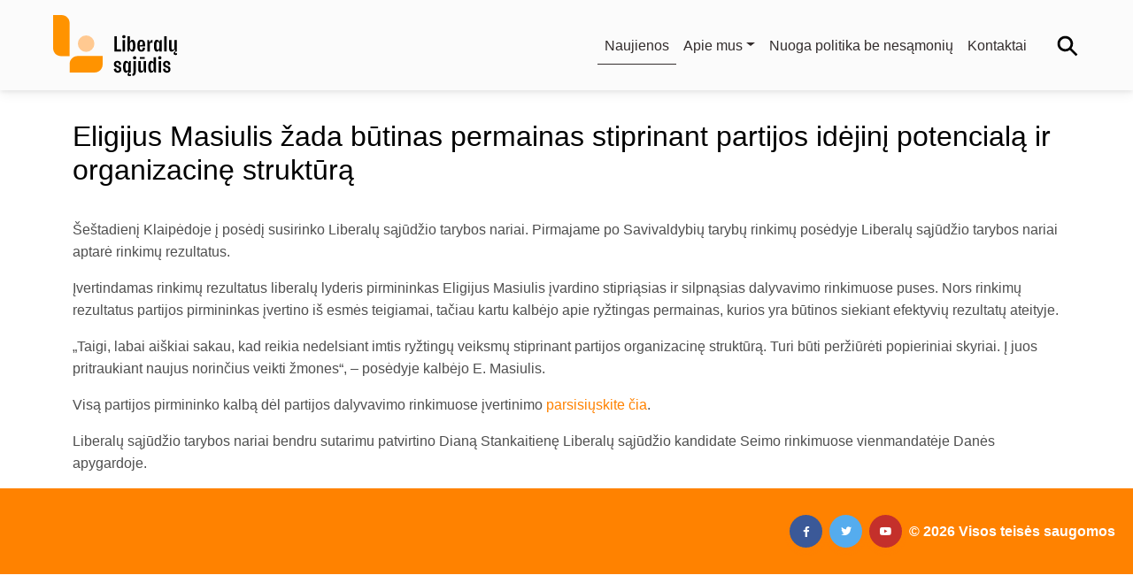

--- FILE ---
content_type: text/html; charset=UTF-8
request_url: https://klaipedosliberalai.lt/eligijus-masiulis-zada-butinas-permainas-stiprinant-partijos-idejini-potenciala-ir-organizacine-struktura-2840/
body_size: 13861
content:
<!doctype html>
<html lang="lt-LT" prefix="og: https://ogp.me/ns#">
<head>
	<meta charset="UTF-8">
	<meta name="viewport" content="width=device-width, initial-scale=1">
	<link rel="profile" href="https://gmpg.org/xfn/11">
	<link rel="icon" href="https://klaipedosliberalai.lt/wp-content/themes/liberals/favicon.ico">
	<meta name="google-site-verification" content="SuHYs8vF3q1iGWMtJyuSnWgyHU-W2JjFr5IWxDo8X74" />
	
<!-- Search Engine Optimization by Rank Math - https://rankmath.com/ -->
<title>Eligijus Masiulis žada būtinas permainas stiprinant partijos idėjinį potencialą ir organizacinę struktūrą - Klaipėdos Liberalai</title>
<meta name="robots" content="follow, index, max-snippet:-1, max-video-preview:-1, max-image-preview:large"/>
<link rel="canonical" href="https://klaipedosliberalai.lt/eligijus-masiulis-zada-butinas-permainas-stiprinant-partijos-idejini-potenciala-ir-organizacine-struktura-2840/" />
<meta property="og:locale" content="lt_LT" />
<meta property="og:type" content="article" />
<meta property="og:title" content="Eligijus Masiulis žada būtinas permainas stiprinant partijos idėjinį potencialą ir organizacinę struktūrą - Klaipėdos Liberalai" />
<meta property="og:description" content="&Scaron;e&scaron;tadienį Klaipėdoje į posėdį susirinko Liberalų sąjūdžio tarybos nariai. Pirmajame po Savivaldybių tarybų rinkimų posėdyje Liberalų sąjūdžio tarybos nariai aptarė rinkimų rezultatus. Įvertindamas rinkimų rezultatus liberalų lyderis pirmininkas Eligijus Masiulis įvardino stipriąsias ir silpnąsias dalyvavimo rinkimuose puses. Nors rinkimų rezultatus partijos pirmininkas įvertino i&scaron; esmės teigiamai, tačiau kartu kalbėjo apie ryžtingas permainas, kurios yra būtinos [&hellip;]" />
<meta property="og:url" content="https://klaipedosliberalai.lt/eligijus-masiulis-zada-butinas-permainas-stiprinant-partijos-idejini-potenciala-ir-organizacine-struktura-2840/" />
<meta property="og:site_name" content="Klaipėdos Liberalai" />
<meta property="article:publisher" content="https://www.facebook.com/KlaipedosLiberalai" />
<meta property="article:section" content="Liberalų ir skyriaus naujienos" />
<meta property="og:image" content="https://i0.wp.com/klaipedosliberalai.lt/wp-content/uploads/2011/04/965Eligijus_Masiulis.jpg" />
<meta property="og:image:secure_url" content="https://i0.wp.com/klaipedosliberalai.lt/wp-content/uploads/2011/04/965Eligijus_Masiulis.jpg" />
<meta property="og:image:width" content="500" />
<meta property="og:image:height" content="332" />
<meta property="og:image:alt" content="Eligijus Masiulis žada būtinas permainas stiprinant partijos idėjinį potencialą ir organizacinę struktūrą" />
<meta property="og:image:type" content="image/jpeg" />
<meta property="article:published_time" content="2011-04-30T00:00:00+00:00" />
<meta name="twitter:card" content="summary_large_image" />
<meta name="twitter:title" content="Eligijus Masiulis žada būtinas permainas stiprinant partijos idėjinį potencialą ir organizacinę struktūrą - Klaipėdos Liberalai" />
<meta name="twitter:description" content="&Scaron;e&scaron;tadienį Klaipėdoje į posėdį susirinko Liberalų sąjūdžio tarybos nariai. Pirmajame po Savivaldybių tarybų rinkimų posėdyje Liberalų sąjūdžio tarybos nariai aptarė rinkimų rezultatus. Įvertindamas rinkimų rezultatus liberalų lyderis pirmininkas Eligijus Masiulis įvardino stipriąsias ir silpnąsias dalyvavimo rinkimuose puses. Nors rinkimų rezultatus partijos pirmininkas įvertino i&scaron; esmės teigiamai, tačiau kartu kalbėjo apie ryžtingas permainas, kurios yra būtinos [&hellip;]" />
<meta name="twitter:site" content="@liberalai" />
<meta name="twitter:creator" content="@liberalai" />
<meta name="twitter:image" content="https://i0.wp.com/klaipedosliberalai.lt/wp-content/uploads/2011/04/965Eligijus_Masiulis.jpg" />
<meta name="twitter:label1" content="Written by" />
<meta name="twitter:data1" content="Klaipėdos Liberalai" />
<meta name="twitter:label2" content="Time to read" />
<meta name="twitter:data2" content="Less than a minute" />
<script type="application/ld+json" class="rank-math-schema">{"@context":"https://schema.org","@graph":[{"@type":"Organization","@id":"https://klaipedosliberalai.lt/#organization","name":"Klaip\u0117dos Liberalai","url":"https://klaipedosliberalai.lt","sameAs":["https://www.facebook.com/KlaipedosLiberalai","https://twitter.com/liberalai","https://www.youtube.com/user/Klaipedosliberalai"],"logo":{"@type":"ImageObject","@id":"https://klaipedosliberalai.lt/#logo","url":"https://klaipedosliberalai.lt/wp-content/uploads/2023/08/Horizontalus_oranzinis_logotipas_su_juodu_prierasu_RGB.png","contentUrl":"https://klaipedosliberalai.lt/wp-content/uploads/2023/08/Horizontalus_oranzinis_logotipas_su_juodu_prierasu_RGB.png","caption":"Klaip\u0117dos Liberalai","inLanguage":"lt-LT","width":"8446","height":"4167"}},{"@type":"WebSite","@id":"https://klaipedosliberalai.lt/#website","url":"https://klaipedosliberalai.lt","name":"Klaip\u0117dos Liberalai","publisher":{"@id":"https://klaipedosliberalai.lt/#organization"},"inLanguage":"lt-LT"},{"@type":"ImageObject","@id":"https://i0.wp.com/klaipedosliberalai.lt/wp-content/uploads/2011/04/965Eligijus_Masiulis.jpg?fit=500%2C332&amp;ssl=1","url":"https://i0.wp.com/klaipedosliberalai.lt/wp-content/uploads/2011/04/965Eligijus_Masiulis.jpg?fit=500%2C332&amp;ssl=1","width":"500","height":"332","inLanguage":"lt-LT"},{"@type":"BreadcrumbList","@id":"https://klaipedosliberalai.lt/eligijus-masiulis-zada-butinas-permainas-stiprinant-partijos-idejini-potenciala-ir-organizacine-struktura-2840/#breadcrumb","itemListElement":[{"@type":"ListItem","position":"1","item":{"@id":"https://klaipedosliberalai.lt","name":"Home"}},{"@type":"ListItem","position":"2","item":{"@id":"https://klaipedosliberalai.lt/eligijus-masiulis-zada-butinas-permainas-stiprinant-partijos-idejini-potenciala-ir-organizacine-struktura-2840/","name":"Eligijus Masiulis \u017eada b\u016btinas permainas stiprinant partijos id\u0117jin\u012f potencial\u0105 ir organizacin\u0119 strukt\u016br\u0105"}}]},{"@type":"WebPage","@id":"https://klaipedosliberalai.lt/eligijus-masiulis-zada-butinas-permainas-stiprinant-partijos-idejini-potenciala-ir-organizacine-struktura-2840/#webpage","url":"https://klaipedosliberalai.lt/eligijus-masiulis-zada-butinas-permainas-stiprinant-partijos-idejini-potenciala-ir-organizacine-struktura-2840/","name":"Eligijus Masiulis \u017eada b\u016btinas permainas stiprinant partijos id\u0117jin\u012f potencial\u0105 ir organizacin\u0119 strukt\u016br\u0105 - Klaip\u0117dos Liberalai","datePublished":"2011-04-30T00:00:00+00:00","dateModified":"2011-04-30T00:00:00+00:00","isPartOf":{"@id":"https://klaipedosliberalai.lt/#website"},"primaryImageOfPage":{"@id":"https://i0.wp.com/klaipedosliberalai.lt/wp-content/uploads/2011/04/965Eligijus_Masiulis.jpg?fit=500%2C332&amp;ssl=1"},"inLanguage":"lt-LT","breadcrumb":{"@id":"https://klaipedosliberalai.lt/eligijus-masiulis-zada-butinas-permainas-stiprinant-partijos-idejini-potenciala-ir-organizacine-struktura-2840/#breadcrumb"}},{"@type":"Person","@id":"https://klaipedosliberalai.lt/author/klaipedos_liberalai/","name":"Klaip\u0117dos Liberalai","url":"https://klaipedosliberalai.lt/author/klaipedos_liberalai/","image":{"@type":"ImageObject","@id":"https://secure.gravatar.com/avatar/de579520a8d0a0c0d5ae7e1690d05f1a2c484ae557f3324d385708083dc8c469?s=96&amp;d=mm&amp;r=g","url":"https://secure.gravatar.com/avatar/de579520a8d0a0c0d5ae7e1690d05f1a2c484ae557f3324d385708083dc8c469?s=96&amp;d=mm&amp;r=g","caption":"Klaip\u0117dos Liberalai","inLanguage":"lt-LT"},"sameAs":["http://klaipedosliberalai.lt"],"worksFor":{"@id":"https://klaipedosliberalai.lt/#organization"}},{"@type":"NewsArticle","headline":"Eligijus Masiulis \u017eada b\u016btinas permainas stiprinant partijos id\u0117jin\u012f potencial\u0105 ir organizacin\u0119 strukt\u016br\u0105 -","datePublished":"2011-04-30T00:00:00+00:00","dateModified":"2011-04-30T00:00:00+00:00","author":{"@id":"https://klaipedosliberalai.lt/author/klaipedos_liberalai/","name":"Klaip\u0117dos Liberalai"},"publisher":{"@id":"https://klaipedosliberalai.lt/#organization"},"description":"&Scaron;e&scaron;tadien\u012f Klaip\u0117doje \u012f pos\u0117d\u012f susirinko Liberal\u0173 s\u0105j\u016bd\u017eio tarybos nariai. Pirmajame po Savivaldybi\u0173 taryb\u0173 rinkim\u0173 pos\u0117dyje Liberal\u0173 s\u0105j\u016bd\u017eio tarybos nariai aptar\u0117 rinkim\u0173 rezultatus.","name":"Eligijus Masiulis \u017eada b\u016btinas permainas stiprinant partijos id\u0117jin\u012f potencial\u0105 ir organizacin\u0119 strukt\u016br\u0105 -","@id":"https://klaipedosliberalai.lt/eligijus-masiulis-zada-butinas-permainas-stiprinant-partijos-idejini-potenciala-ir-organizacine-struktura-2840/#richSnippet","isPartOf":{"@id":"https://klaipedosliberalai.lt/eligijus-masiulis-zada-butinas-permainas-stiprinant-partijos-idejini-potenciala-ir-organizacine-struktura-2840/#webpage"},"image":{"@id":"https://i0.wp.com/klaipedosliberalai.lt/wp-content/uploads/2011/04/965Eligijus_Masiulis.jpg?fit=500%2C332&amp;ssl=1"},"inLanguage":"lt-LT","mainEntityOfPage":{"@id":"https://klaipedosliberalai.lt/eligijus-masiulis-zada-butinas-permainas-stiprinant-partijos-idejini-potenciala-ir-organizacine-struktura-2840/#webpage"}}]}</script>
<!-- /Rank Math WordPress SEO plugin -->

<link rel='dns-prefetch' href='//cdnjs.cloudflare.com' />
<link rel='dns-prefetch' href='//stats.wp.com' />
<link rel='preconnect' href='//i0.wp.com' />
<link rel='preconnect' href='//c0.wp.com' />
<link rel="alternate" type="application/rss+xml" title="Klaipėdos Liberalai &raquo; Įrašų RSS srautas" href="https://klaipedosliberalai.lt/feed/" />
<link rel="alternate" type="application/rss+xml" title="Klaipėdos Liberalai &raquo; Komentarų RSS srautas" href="https://klaipedosliberalai.lt/comments/feed/" />
<link rel="alternate" title="oEmbed (JSON)" type="application/json+oembed" href="https://klaipedosliberalai.lt/wp-json/oembed/1.0/embed?url=https%3A%2F%2Fklaipedosliberalai.lt%2Feligijus-masiulis-zada-butinas-permainas-stiprinant-partijos-idejini-potenciala-ir-organizacine-struktura-2840%2F" />
<link rel="alternate" title="oEmbed (XML)" type="text/xml+oembed" href="https://klaipedosliberalai.lt/wp-json/oembed/1.0/embed?url=https%3A%2F%2Fklaipedosliberalai.lt%2Feligijus-masiulis-zada-butinas-permainas-stiprinant-partijos-idejini-potenciala-ir-organizacine-struktura-2840%2F&#038;format=xml" />
<style id='wp-img-auto-sizes-contain-inline-css'>
img:is([sizes=auto i],[sizes^="auto," i]){contain-intrinsic-size:3000px 1500px}
/*# sourceURL=wp-img-auto-sizes-contain-inline-css */
</style>
<style id='wp-emoji-styles-inline-css'>

	img.wp-smiley, img.emoji {
		display: inline !important;
		border: none !important;
		box-shadow: none !important;
		height: 1em !important;
		width: 1em !important;
		margin: 0 0.07em !important;
		vertical-align: -0.1em !important;
		background: none !important;
		padding: 0 !important;
	}
/*# sourceURL=wp-emoji-styles-inline-css */
</style>
<style id='wp-block-library-inline-css'>
:root{--wp-block-synced-color:#7a00df;--wp-block-synced-color--rgb:122,0,223;--wp-bound-block-color:var(--wp-block-synced-color);--wp-editor-canvas-background:#ddd;--wp-admin-theme-color:#007cba;--wp-admin-theme-color--rgb:0,124,186;--wp-admin-theme-color-darker-10:#006ba1;--wp-admin-theme-color-darker-10--rgb:0,107,160.5;--wp-admin-theme-color-darker-20:#005a87;--wp-admin-theme-color-darker-20--rgb:0,90,135;--wp-admin-border-width-focus:2px}@media (min-resolution:192dpi){:root{--wp-admin-border-width-focus:1.5px}}.wp-element-button{cursor:pointer}:root .has-very-light-gray-background-color{background-color:#eee}:root .has-very-dark-gray-background-color{background-color:#313131}:root .has-very-light-gray-color{color:#eee}:root .has-very-dark-gray-color{color:#313131}:root .has-vivid-green-cyan-to-vivid-cyan-blue-gradient-background{background:linear-gradient(135deg,#00d084,#0693e3)}:root .has-purple-crush-gradient-background{background:linear-gradient(135deg,#34e2e4,#4721fb 50%,#ab1dfe)}:root .has-hazy-dawn-gradient-background{background:linear-gradient(135deg,#faaca8,#dad0ec)}:root .has-subdued-olive-gradient-background{background:linear-gradient(135deg,#fafae1,#67a671)}:root .has-atomic-cream-gradient-background{background:linear-gradient(135deg,#fdd79a,#004a59)}:root .has-nightshade-gradient-background{background:linear-gradient(135deg,#330968,#31cdcf)}:root .has-midnight-gradient-background{background:linear-gradient(135deg,#020381,#2874fc)}:root{--wp--preset--font-size--normal:16px;--wp--preset--font-size--huge:42px}.has-regular-font-size{font-size:1em}.has-larger-font-size{font-size:2.625em}.has-normal-font-size{font-size:var(--wp--preset--font-size--normal)}.has-huge-font-size{font-size:var(--wp--preset--font-size--huge)}.has-text-align-center{text-align:center}.has-text-align-left{text-align:left}.has-text-align-right{text-align:right}.has-fit-text{white-space:nowrap!important}#end-resizable-editor-section{display:none}.aligncenter{clear:both}.items-justified-left{justify-content:flex-start}.items-justified-center{justify-content:center}.items-justified-right{justify-content:flex-end}.items-justified-space-between{justify-content:space-between}.screen-reader-text{border:0;clip-path:inset(50%);height:1px;margin:-1px;overflow:hidden;padding:0;position:absolute;width:1px;word-wrap:normal!important}.screen-reader-text:focus{background-color:#ddd;clip-path:none;color:#444;display:block;font-size:1em;height:auto;left:5px;line-height:normal;padding:15px 23px 14px;text-decoration:none;top:5px;width:auto;z-index:100000}html :where(.has-border-color){border-style:solid}html :where([style*=border-top-color]){border-top-style:solid}html :where([style*=border-right-color]){border-right-style:solid}html :where([style*=border-bottom-color]){border-bottom-style:solid}html :where([style*=border-left-color]){border-left-style:solid}html :where([style*=border-width]){border-style:solid}html :where([style*=border-top-width]){border-top-style:solid}html :where([style*=border-right-width]){border-right-style:solid}html :where([style*=border-bottom-width]){border-bottom-style:solid}html :where([style*=border-left-width]){border-left-style:solid}html :where(img[class*=wp-image-]){height:auto;max-width:100%}:where(figure){margin:0 0 1em}html :where(.is-position-sticky){--wp-admin--admin-bar--position-offset:var(--wp-admin--admin-bar--height,0px)}@media screen and (max-width:600px){html :where(.is-position-sticky){--wp-admin--admin-bar--position-offset:0px}}

/*# sourceURL=wp-block-library-inline-css */
</style><style id='global-styles-inline-css'>
:root{--wp--preset--aspect-ratio--square: 1;--wp--preset--aspect-ratio--4-3: 4/3;--wp--preset--aspect-ratio--3-4: 3/4;--wp--preset--aspect-ratio--3-2: 3/2;--wp--preset--aspect-ratio--2-3: 2/3;--wp--preset--aspect-ratio--16-9: 16/9;--wp--preset--aspect-ratio--9-16: 9/16;--wp--preset--color--black: #000000;--wp--preset--color--cyan-bluish-gray: #abb8c3;--wp--preset--color--white: #ffffff;--wp--preset--color--pale-pink: #f78da7;--wp--preset--color--vivid-red: #cf2e2e;--wp--preset--color--luminous-vivid-orange: #ff6900;--wp--preset--color--luminous-vivid-amber: #fcb900;--wp--preset--color--light-green-cyan: #7bdcb5;--wp--preset--color--vivid-green-cyan: #00d084;--wp--preset--color--pale-cyan-blue: #8ed1fc;--wp--preset--color--vivid-cyan-blue: #0693e3;--wp--preset--color--vivid-purple: #9b51e0;--wp--preset--gradient--vivid-cyan-blue-to-vivid-purple: linear-gradient(135deg,rgb(6,147,227) 0%,rgb(155,81,224) 100%);--wp--preset--gradient--light-green-cyan-to-vivid-green-cyan: linear-gradient(135deg,rgb(122,220,180) 0%,rgb(0,208,130) 100%);--wp--preset--gradient--luminous-vivid-amber-to-luminous-vivid-orange: linear-gradient(135deg,rgb(252,185,0) 0%,rgb(255,105,0) 100%);--wp--preset--gradient--luminous-vivid-orange-to-vivid-red: linear-gradient(135deg,rgb(255,105,0) 0%,rgb(207,46,46) 100%);--wp--preset--gradient--very-light-gray-to-cyan-bluish-gray: linear-gradient(135deg,rgb(238,238,238) 0%,rgb(169,184,195) 100%);--wp--preset--gradient--cool-to-warm-spectrum: linear-gradient(135deg,rgb(74,234,220) 0%,rgb(151,120,209) 20%,rgb(207,42,186) 40%,rgb(238,44,130) 60%,rgb(251,105,98) 80%,rgb(254,248,76) 100%);--wp--preset--gradient--blush-light-purple: linear-gradient(135deg,rgb(255,206,236) 0%,rgb(152,150,240) 100%);--wp--preset--gradient--blush-bordeaux: linear-gradient(135deg,rgb(254,205,165) 0%,rgb(254,45,45) 50%,rgb(107,0,62) 100%);--wp--preset--gradient--luminous-dusk: linear-gradient(135deg,rgb(255,203,112) 0%,rgb(199,81,192) 50%,rgb(65,88,208) 100%);--wp--preset--gradient--pale-ocean: linear-gradient(135deg,rgb(255,245,203) 0%,rgb(182,227,212) 50%,rgb(51,167,181) 100%);--wp--preset--gradient--electric-grass: linear-gradient(135deg,rgb(202,248,128) 0%,rgb(113,206,126) 100%);--wp--preset--gradient--midnight: linear-gradient(135deg,rgb(2,3,129) 0%,rgb(40,116,252) 100%);--wp--preset--font-size--small: 13px;--wp--preset--font-size--medium: 20px;--wp--preset--font-size--large: 36px;--wp--preset--font-size--x-large: 42px;--wp--preset--spacing--20: 0.44rem;--wp--preset--spacing--30: 0.67rem;--wp--preset--spacing--40: 1rem;--wp--preset--spacing--50: 1.5rem;--wp--preset--spacing--60: 2.25rem;--wp--preset--spacing--70: 3.38rem;--wp--preset--spacing--80: 5.06rem;--wp--preset--shadow--natural: 6px 6px 9px rgba(0, 0, 0, 0.2);--wp--preset--shadow--deep: 12px 12px 50px rgba(0, 0, 0, 0.4);--wp--preset--shadow--sharp: 6px 6px 0px rgba(0, 0, 0, 0.2);--wp--preset--shadow--outlined: 6px 6px 0px -3px rgb(255, 255, 255), 6px 6px rgb(0, 0, 0);--wp--preset--shadow--crisp: 6px 6px 0px rgb(0, 0, 0);}:where(.is-layout-flex){gap: 0.5em;}:where(.is-layout-grid){gap: 0.5em;}body .is-layout-flex{display: flex;}.is-layout-flex{flex-wrap: wrap;align-items: center;}.is-layout-flex > :is(*, div){margin: 0;}body .is-layout-grid{display: grid;}.is-layout-grid > :is(*, div){margin: 0;}:where(.wp-block-columns.is-layout-flex){gap: 2em;}:where(.wp-block-columns.is-layout-grid){gap: 2em;}:where(.wp-block-post-template.is-layout-flex){gap: 1.25em;}:where(.wp-block-post-template.is-layout-grid){gap: 1.25em;}.has-black-color{color: var(--wp--preset--color--black) !important;}.has-cyan-bluish-gray-color{color: var(--wp--preset--color--cyan-bluish-gray) !important;}.has-white-color{color: var(--wp--preset--color--white) !important;}.has-pale-pink-color{color: var(--wp--preset--color--pale-pink) !important;}.has-vivid-red-color{color: var(--wp--preset--color--vivid-red) !important;}.has-luminous-vivid-orange-color{color: var(--wp--preset--color--luminous-vivid-orange) !important;}.has-luminous-vivid-amber-color{color: var(--wp--preset--color--luminous-vivid-amber) !important;}.has-light-green-cyan-color{color: var(--wp--preset--color--light-green-cyan) !important;}.has-vivid-green-cyan-color{color: var(--wp--preset--color--vivid-green-cyan) !important;}.has-pale-cyan-blue-color{color: var(--wp--preset--color--pale-cyan-blue) !important;}.has-vivid-cyan-blue-color{color: var(--wp--preset--color--vivid-cyan-blue) !important;}.has-vivid-purple-color{color: var(--wp--preset--color--vivid-purple) !important;}.has-black-background-color{background-color: var(--wp--preset--color--black) !important;}.has-cyan-bluish-gray-background-color{background-color: var(--wp--preset--color--cyan-bluish-gray) !important;}.has-white-background-color{background-color: var(--wp--preset--color--white) !important;}.has-pale-pink-background-color{background-color: var(--wp--preset--color--pale-pink) !important;}.has-vivid-red-background-color{background-color: var(--wp--preset--color--vivid-red) !important;}.has-luminous-vivid-orange-background-color{background-color: var(--wp--preset--color--luminous-vivid-orange) !important;}.has-luminous-vivid-amber-background-color{background-color: var(--wp--preset--color--luminous-vivid-amber) !important;}.has-light-green-cyan-background-color{background-color: var(--wp--preset--color--light-green-cyan) !important;}.has-vivid-green-cyan-background-color{background-color: var(--wp--preset--color--vivid-green-cyan) !important;}.has-pale-cyan-blue-background-color{background-color: var(--wp--preset--color--pale-cyan-blue) !important;}.has-vivid-cyan-blue-background-color{background-color: var(--wp--preset--color--vivid-cyan-blue) !important;}.has-vivid-purple-background-color{background-color: var(--wp--preset--color--vivid-purple) !important;}.has-black-border-color{border-color: var(--wp--preset--color--black) !important;}.has-cyan-bluish-gray-border-color{border-color: var(--wp--preset--color--cyan-bluish-gray) !important;}.has-white-border-color{border-color: var(--wp--preset--color--white) !important;}.has-pale-pink-border-color{border-color: var(--wp--preset--color--pale-pink) !important;}.has-vivid-red-border-color{border-color: var(--wp--preset--color--vivid-red) !important;}.has-luminous-vivid-orange-border-color{border-color: var(--wp--preset--color--luminous-vivid-orange) !important;}.has-luminous-vivid-amber-border-color{border-color: var(--wp--preset--color--luminous-vivid-amber) !important;}.has-light-green-cyan-border-color{border-color: var(--wp--preset--color--light-green-cyan) !important;}.has-vivid-green-cyan-border-color{border-color: var(--wp--preset--color--vivid-green-cyan) !important;}.has-pale-cyan-blue-border-color{border-color: var(--wp--preset--color--pale-cyan-blue) !important;}.has-vivid-cyan-blue-border-color{border-color: var(--wp--preset--color--vivid-cyan-blue) !important;}.has-vivid-purple-border-color{border-color: var(--wp--preset--color--vivid-purple) !important;}.has-vivid-cyan-blue-to-vivid-purple-gradient-background{background: var(--wp--preset--gradient--vivid-cyan-blue-to-vivid-purple) !important;}.has-light-green-cyan-to-vivid-green-cyan-gradient-background{background: var(--wp--preset--gradient--light-green-cyan-to-vivid-green-cyan) !important;}.has-luminous-vivid-amber-to-luminous-vivid-orange-gradient-background{background: var(--wp--preset--gradient--luminous-vivid-amber-to-luminous-vivid-orange) !important;}.has-luminous-vivid-orange-to-vivid-red-gradient-background{background: var(--wp--preset--gradient--luminous-vivid-orange-to-vivid-red) !important;}.has-very-light-gray-to-cyan-bluish-gray-gradient-background{background: var(--wp--preset--gradient--very-light-gray-to-cyan-bluish-gray) !important;}.has-cool-to-warm-spectrum-gradient-background{background: var(--wp--preset--gradient--cool-to-warm-spectrum) !important;}.has-blush-light-purple-gradient-background{background: var(--wp--preset--gradient--blush-light-purple) !important;}.has-blush-bordeaux-gradient-background{background: var(--wp--preset--gradient--blush-bordeaux) !important;}.has-luminous-dusk-gradient-background{background: var(--wp--preset--gradient--luminous-dusk) !important;}.has-pale-ocean-gradient-background{background: var(--wp--preset--gradient--pale-ocean) !important;}.has-electric-grass-gradient-background{background: var(--wp--preset--gradient--electric-grass) !important;}.has-midnight-gradient-background{background: var(--wp--preset--gradient--midnight) !important;}.has-small-font-size{font-size: var(--wp--preset--font-size--small) !important;}.has-medium-font-size{font-size: var(--wp--preset--font-size--medium) !important;}.has-large-font-size{font-size: var(--wp--preset--font-size--large) !important;}.has-x-large-font-size{font-size: var(--wp--preset--font-size--x-large) !important;}
/*# sourceURL=global-styles-inline-css */
</style>

<style id='classic-theme-styles-inline-css'>
/*! This file is auto-generated */
.wp-block-button__link{color:#fff;background-color:#32373c;border-radius:9999px;box-shadow:none;text-decoration:none;padding:calc(.667em + 2px) calc(1.333em + 2px);font-size:1.125em}.wp-block-file__button{background:#32373c;color:#fff;text-decoration:none}
/*# sourceURL=/wp-includes/css/classic-themes.min.css */
</style>
<link rel='stylesheet' id='admin-fa-style-css' href='https://cdnjs.cloudflare.com/ajax/libs/font-awesome/6.0.0/css/all.min.css?ver=1.0.5' media='all' />
<link rel='stylesheet' id='lib-mdb-style-css' href='https://klaipedosliberalai.lt/wp-content/themes/liberals/assets/mdb/css/mdb.css?ver=1.0.5' media='all' />
<link rel='stylesheet' id='lib-style-css' href='https://klaipedosliberalai.lt/wp-content/themes/liberals/style.css?ver=1.0.5' media='all' />
<link rel="https://api.w.org/" href="https://klaipedosliberalai.lt/wp-json/" /><link rel="alternate" title="JSON" type="application/json" href="https://klaipedosliberalai.lt/wp-json/wp/v2/posts/2840" /><link rel="EditURI" type="application/rsd+xml" title="RSD" href="https://klaipedosliberalai.lt/xmlrpc.php?rsd" />
<meta name="generator" content="WordPress 6.9" />
<link rel='shortlink' href='https://klaipedosliberalai.lt/?p=2840' />
	<style>img#wpstats{display:none}</style>
		<script id="google_gtagjs" src="https://www.googletagmanager.com/gtag/js?id=G-9XGVZMDTNN" async></script>
<script id="google_gtagjs-inline">
window.dataLayer = window.dataLayer || [];function gtag(){dataLayer.push(arguments);}gtag('js', new Date());gtag('config', 'G-9XGVZMDTNN', {} );
</script>
</head>

<body class="wp-singular post-template-default single single-post postid-2840 single-format-standard wp-theme-liberals">
<div id="page" class="site">
	<a class="skip-link screen-reader-text" href="#primary">Skip to content</a>

	<header id="masthead" class="site-header">
		<section draggable="false" class="pt-0" data-v-271253ee="">
			<section class="" style="padding-bottom: 1px;">
				<!-- Navbar -->
<nav class="navbar navbar-expand-md navbar-light bg-light">
    <div class="container-fluid  mx-5 my-2">
        <a href="/" class="navbar-brand mt-0 p-0" draggable="false">
			<svg version="1.1" id="Layer_1" xmlns="http://www.w3.org/2000/svg" xmlns:xlink="http://www.w3.org/1999/xlink" width="140px"
				viewBox="0 0 2026.93 1000" style="enable-background:new 0 0 2026.93 1000;" xml:space="preserve">
				<style type="text/css">
					.st0{fill:#FF8200;}
					.st1{fill:#FFC991;}
					.st2{fill:#FF9300;}
				</style>
				<g>
					<path class="st0" d="M183.88,435.51"/>
					<circle class="st1" cx="540.03" cy="468.77" r="135.01"/>
					<path class="st2" d="M270.01,675.03H131.26C58.77,675.03,0,616.27,0,543.77V0h138.76c72.49,0,131.26,58.77,131.26,131.26
						L270.01,675.03L270.01,675.03z"/>
					<path class="st2" d="M810.04,671.28v138.76c0,72.49-58.77,131.26-131.26,131.26H270.01V802.54c0-72.49,58.77-131.26,131.26-131.26
						L810.04,671.28L810.04,671.28z"/>
					<g>
						<path d="M1109.92,562v34.2h-108.66V346.81h41.33V562H1109.92z"/>
						<path d="M1157.3,381.02c-8.32,0-14.85-2.26-19.59-6.77c-4.75-4.51-7.13-10.81-7.13-18.88s2.37-14.37,7.13-18.88
							c4.75-4.51,11.28-6.77,19.59-6.77c8.31,0,14.84,2.26,19.59,6.77c4.75,4.52,7.13,10.81,7.13,18.88c0,8.08-2.38,14.37-7.13,18.88
							S1165.61,381.02,1157.3,381.02z M1136.63,409.16h40.26V596.2h-40.26V409.16z"/>
						<path d="M1299.44,405.6c14.73,0,26.19,8.08,34.38,24.23c8.19,16.15,12.29,40.38,12.29,72.68c0,32.54-4.04,56.89-12.11,73.04
							c-8.08,16.15-19.48,24.23-34.2,24.23c-10.45,0-19.66-3.33-27.61-9.98c-7.96-6.65-14.31-17.81-19.06-33.49l-11.05,39.9h-24.58
							v-249.4h38.48v94.41c4.99-13.06,11.22-22.27,18.7-27.61C1282.17,408.27,1290.42,405.6,1299.44,405.6z M1284.12,568.77
							c7.13,0,12.53-5.16,16.21-15.5c3.68-10.33,5.52-27.25,5.52-50.77c0-23.51-1.84-40.37-5.52-50.59
							c-3.68-10.21-9.08-15.32-16.21-15.32c-6.41,0-11.88,2.85-16.39,8.55c-4.51,5.7-8.43,14.73-11.76,27.08v62.35
							c3.32,11.88,7.24,20.55,11.76,26.01C1272.24,566.04,1277.71,568.77,1284.12,568.77z"/>
						<path d="M1504.65,512.83h-88.35c0.23,12.11,0.94,21.97,2.14,29.57c1.19,7.6,2.85,13.54,4.99,17.81s4.81,7.25,8.02,8.91
							s7.06,2.49,11.58,2.49c6.89,0,12.58-2.91,17.1-8.73c4.51-5.82,6.77-16.08,6.77-30.81l36.7,2.85c0,11.4-1.49,21.2-4.45,29.39
							c-2.97,8.2-7.12,14.91-12.47,20.13c-5.34,5.23-11.76,9.08-19.24,11.58s-15.85,3.74-25.12,3.74c-10.93,0-20.43-1.67-28.5-4.99
							c-8.08-3.33-14.78-8.79-20.13-16.39c-5.34-7.6-9.32-17.58-11.94-29.93c-2.61-12.35-3.92-27.66-3.92-45.96
							c0-17.81,1.25-32.83,3.74-45.07c2.49-12.23,6.35-22.2,11.58-29.92c5.22-7.72,11.81-13.3,19.77-16.74s17.4-5.17,28.32-5.17
							c21.61,0,37.59,6.65,47.92,19.95c10.33,13.31,15.5,33.61,15.5,60.92v26.37H1504.65z M1443.02,433.74c-4.28,0-8.02,0.83-11.22,2.49
							c-3.2,1.67-5.94,4.81-8.19,9.44c-2.26,4.63-3.98,11.05-5.17,19.24c-1.19,8.2-1.9,18.83-2.14,31.89l50.23-9.62v-6.77
							c0-17.58-1.84-29.75-5.52-36.52C1457.32,437.13,1451.33,433.74,1443.02,433.74z"/>
						<path d="M1578.75,456.54c2.61-17.33,8.07-29.98,16.39-37.94c8.31-7.95,18.64-11.94,30.99-11.94v48.81
							c-11.64-3.56-21.14-3.68-28.5-0.36c-7.36,3.33-12.95,9.39-16.75,18.17V596.2h-40.26V409.16H1567L1578.75,456.54z"/>
						<path d="M1776.48,409.16V596.2h-40.26v-25.65c-4.75,10.45-10.63,17.93-17.63,22.44c-7.01,4.51-14.91,6.77-23.69,6.77
							c-14.49,0-25.78-8.07-33.85-24.23c-8.08-16.15-12.11-40.49-12.11-73.04c0-32.3,4.1-56.52,12.29-72.68
							c8.19-16.15,19.53-24.23,34.02-24.23c9.5,0,18.11,2.85,25.83,8.55c7.71,5.7,13.95,15.67,18.7,29.92l10.33-34.91h26.37V409.16z
							M1710.93,568.77c10.92,0,19.36-8.66,25.3-26.01v-79.45c-3.33-9.27-7.07-16.03-11.22-20.31c-4.16-4.28-8.97-6.41-14.43-6.41
							c-6.89,0-12.24,5.11-16.03,15.32c-3.8,10.21-5.7,27.08-5.7,50.59c0,23.52,1.9,40.44,5.7,50.77
							C1698.34,563.6,1703.8,568.77,1710.93,568.77z"/>
						<path d="M1857.35,346.81V596.2h-40.26V346.81H1857.35z"/>
						<path d="M2010.9,627.19c2.37,0,4.98-0.3,7.84-0.89c2.85-0.59,5.58-1.49,8.19-2.67v26.01c-3.33,1.66-7.12,2.97-11.4,3.92
							c-4.27,0.94-9.14,1.42-14.61,1.42c-9.03,0-16.33-2.31-21.91-6.95c-5.58-4.63-8.37-10.99-8.37-19.06c0-5.47,1.9-11.22,5.7-17.28
							c3.8-6.06,10.92-11.7,21.38-16.92l-11.4-38.48c-3.56,14.96-9.56,25.95-17.99,32.95c-8.43,7-18.47,10.51-30.11,10.51
							c-13.3,0-23.51-4.69-30.64-14.07c-7.12-9.38-10.69-24.05-10.69-44V409.16h39.9v131.46c0,9.5,1.84,16.39,5.52,20.67
							c3.68,4.27,8.61,6.41,14.78,6.41c6.41,0,11.87-1.96,16.39-5.88c4.51-3.92,8.07-9.44,10.69-16.56v-136.1h40.26V596.2h-13.18
							c-5.47,3.56-9.32,6.77-11.58,9.62s-3.38,6.29-3.38,10.33C1996.29,623.51,2001.16,627.19,2010.9,627.19z"/>
						<path d="M1057.9,944.78c-9.5,0-18.23-1.42-26.19-4.28c-7.96-2.85-14.78-6.89-20.48-12.11c-5.7-5.22-10.16-11.64-13.36-19.24
							c-3.21-7.6-4.81-16.15-4.81-25.65l38.12-8.91c-0.95,13.54,1.25,23.75,6.59,30.64s12.53,10.33,21.55,10.33
							c6.89,0,12.29-2.01,16.21-6.06c3.92-4.04,5.88-9.5,5.88-16.39c0-7.6-2.14-13.41-6.41-17.46c-4.28-4.04-9.62-7.36-16.03-9.97
							s-13.42-5.04-21.02-7.31c-7.61-2.25-14.61-5.4-21.02-9.44c-6.41-4.04-11.76-9.55-16.03-16.56c-4.27-7-6.41-16.57-6.41-28.68
							c0-9.26,1.48-17.22,4.45-23.87c2.97-6.65,7.06-12.11,12.29-16.39c5.22-4.27,11.28-7.48,18.17-9.62
							c6.89-2.14,14.25-3.21,22.09-3.21c8.31,0,16.15,1.19,23.52,3.56c7.36,2.38,13.83,6,19.41,10.87c5.58,4.87,10.03,11.1,13.36,18.7
							c3.33,7.61,4.99,16.74,4.99,27.43l-37.05,8.91c0.95-14.73-0.89-25.35-5.52-31.89c-4.63-6.53-10.75-9.8-18.34-9.8
							c-6.42,0-11.53,2.02-15.32,6.06c-3.8,4.04-5.7,9.5-5.7,16.39c0,7.84,2.08,13.78,6.23,17.81c4.15,4.04,9.38,7.3,15.68,9.8
							c6.29,2.49,13.12,4.87,20.48,7.12c7.36,2.26,14.19,5.47,20.49,9.62c6.29,4.16,11.52,9.86,15.67,17.1
							c4.15,7.25,6.24,17.17,6.24,29.75c0,7.61-1.42,14.67-4.28,21.2c-2.85,6.53-6.83,12.11-11.94,16.74s-11.22,8.25-18.35,10.87
							C1073.94,943.47,1066.22,944.78,1057.9,944.78z"/>
						<path d="M1257.77,972.21c2.37,0,4.99-0.3,7.84-0.89s5.58-1.49,8.19-2.67v26.01c-3.33,1.66-7.12,2.97-11.4,3.92
							c-4.27,0.94-9.14,1.42-14.61,1.42c-9.03,0-16.33-2.31-21.91-6.95c-5.58-4.63-8.37-10.99-8.37-19.06c0-5.47,1.72-11.05,5.17-16.74
							c3.44-5.7,9.8-11.05,19.06-16.03h-10.33v-25.65c-4.75,10.45-10.63,17.93-17.63,22.44c-7.01,4.51-14.91,6.77-23.69,6.77
							c-14.49,0-25.78-8.07-33.85-24.23c-8.08-16.15-12.11-40.49-12.11-73.04c0-32.3,4.1-56.52,12.29-72.68
							c8.19-16.15,19.53-24.23,34.02-24.23c9.5,0,18.11,2.85,25.83,8.55c7.71,5.7,13.95,15.67,18.7,29.92l10.33-34.91h26.36V941.2
							h-13.54c-5.47,3.56-9.32,6.77-11.58,9.62s-3.38,6.29-3.38,10.33C1243.16,968.53,1248.03,972.21,1257.77,972.21z M1206.11,913.78
							c10.92,0,19.36-8.66,25.3-26.01v-79.45c-3.33-9.27-7.07-16.03-11.22-20.31c-4.16-4.28-8.97-6.41-14.43-6.41
							c-6.89,0-12.24,5.11-16.03,15.32c-3.8,10.21-5.7,27.08-5.7,50.59c0,23.52,1.9,40.44,5.7,50.77
							C1193.52,908.62,1198.98,913.78,1206.11,913.78z"/>
						<path d="M1293.39,966.87c8.78-0.48,14.3-3.92,16.56-10.33c2.26-6.41,3.39-16.51,3.39-30.28V754.18h39.9v170.65
							c0,45.6-17.81,69.95-53.44,73.04L1293.39,966.87z M1333.29,726.03c-8.32,0-14.78-2.26-19.41-6.77s-6.95-10.81-6.95-18.88
							s2.31-14.37,6.95-18.88c4.63-4.51,11.1-6.77,19.41-6.77c8.55,0,15.14,2.26,19.77,6.77c4.63,4.52,6.95,10.81,6.95,18.88
							c0,8.08-2.31,14.37-6.95,18.88C1348.44,723.78,1341.85,726.03,1333.29,726.03z"/>
						<path d="M1520.33,754.18v187.04h-26.36l-11.76-39.9c-3.56,14.96-9.56,25.95-17.99,32.95c-8.43,7-18.47,10.51-30.11,10.51
							c-13.3,0-23.51-4.69-30.64-14.07c-7.12-9.38-10.69-24.05-10.69-44V754.18h39.9v131.46c0,9.5,1.84,16.39,5.52,20.67
							c3.68,4.27,8.61,6.41,14.78,6.41c6.41,0,11.87-1.96,16.39-5.88c4.51-3.92,8.07-9.44,10.69-16.56v-136.1H1520.33z M1497.17,717.13
							h-79.8V687.2h79.8V717.13z"/>
						<path d="M1684.21,691.83v249.39h-26.36l-9.98-35.27c-4.75,14.02-10.99,23.99-18.7,29.93c-7.72,5.93-16.57,8.91-26.54,8.91
							c-14.49,0-25.78-8.07-33.85-24.23c-8.08-16.15-12.11-40.49-12.11-73.04c0-32.3,4.1-56.52,12.29-72.68
							c8.19-16.15,19.53-24.23,34.02-24.23c8.31,0,15.97,2.2,22.98,6.59c7.01,4.4,13,11.94,17.99,22.62v-88L1684.21,691.83
							L1684.21,691.83z M1618.66,913.78c10.92,0,19.36-8.66,25.3-26.01v-79.45c-3.33-9.27-7.07-16.03-11.22-20.31
							c-4.16-4.28-8.97-6.41-14.43-6.41c-6.89,0-12.24,5.11-16.03,15.32c-3.8,10.21-5.7,27.08-5.7,50.59c0,23.52,1.9,40.44,5.7,50.77
							C1606.07,908.62,1611.54,913.78,1618.66,913.78z"/>
						<path d="M1745.49,726.03c-8.32,0-14.85-2.26-19.59-6.77c-4.75-4.51-7.13-10.81-7.13-18.88s2.37-14.37,7.13-18.88
							c4.75-4.51,11.28-6.77,19.59-6.77c8.31,0,14.84,2.26,19.59,6.77c4.75,4.52,7.13,10.81,7.13,18.88c0,8.08-2.38,14.37-7.13,18.88
							C1760.33,723.78,1753.8,726.03,1745.49,726.03z M1724.82,754.18h40.26v187.04h-40.26V754.18z"/>
						<path d="M1862.34,944.78c-9.5,0-18.23-1.42-26.19-4.28c-7.96-2.85-14.78-6.89-20.48-12.11s-10.16-11.64-13.36-19.24
							c-3.21-7.6-4.81-16.15-4.81-25.65l38.12-8.91c-0.95,13.54,1.25,23.75,6.59,30.64s12.53,10.33,21.55,10.33
							c6.89,0,12.29-2.01,16.21-6.06c3.92-4.04,5.88-9.5,5.88-16.39c0-7.6-2.14-13.41-6.41-17.46c-4.28-4.04-9.62-7.36-16.03-9.97
							s-13.42-5.04-21.02-7.31c-7.61-2.25-14.61-5.4-21.02-9.44s-11.76-9.55-16.03-16.56c-4.27-7-6.41-16.57-6.41-28.68
							c0-9.26,1.48-17.22,4.45-23.87s7.06-12.11,12.29-16.39c5.22-4.27,11.28-7.48,18.17-9.62s14.25-3.21,22.09-3.21
							c8.31,0,16.15,1.19,23.52,3.56c7.36,2.38,13.83,6,19.41,10.87c5.58,4.87,10.03,11.1,13.36,18.7c3.33,7.61,4.99,16.74,4.99,27.43
							l-37.05,8.91c0.95-14.73-0.89-25.35-5.52-31.89c-4.63-6.53-10.75-9.8-18.34-9.8c-6.42,0-11.53,2.02-15.32,6.06
							c-3.8,4.04-5.7,9.5-5.7,16.39c0,7.84,2.08,13.78,6.23,17.81c4.15,4.04,9.38,7.3,15.68,9.8c6.29,2.49,13.12,4.87,20.48,7.12
							c7.36,2.26,14.19,5.47,20.49,9.62c6.29,4.16,11.52,9.86,15.67,17.1c4.15,7.25,6.24,17.17,6.24,29.75c0,7.61-1.42,14.67-4.28,21.2
							c-2.85,6.53-6.83,12.11-11.94,16.74s-11.22,8.25-18.35,10.87C1878.37,943.47,1870.65,944.78,1862.34,944.78z"/>
					</g>
				</g>
			</svg>
		</a>
        
        <div class="collapse navbar-collapse" id="main-menu">
            <ul id="primary-menu" class="navbar-nav ms-auto mb-2 mb-md-0 "><li  id="menu-item-39" class="menu-item menu-item-type-post_type menu-item-object-page current_page_parent nav-item nav-item-39"><a href="https://klaipedosliberalai.lt/naujienos/" class="nav-link active">Naujienos</a></li>
<li  id="menu-item-38" class="menu-item menu-item-type-post_type menu-item-object-page menu-item-has-children dropdown nav-item nav-item-38"><a href="https://klaipedosliberalai.lt/apie-mus/" class="nav-link  dropdown-toggle" data-bs-toggle="dropdown" aria-haspopup="true" aria-expanded="false">Apie mus</a>
<ul class="dropdown-menu  depth_0">
	<li  id="menu-item-41" class="menu-item menu-item-type-post_type menu-item-object-page nav-item nav-item-41"><a href="https://klaipedosliberalai.lt/liberalu-sajudzio-frakcija-klaipedos-miesto-taryboje/" class="dropdown-item ">Liberalų sąjūdžio frakcija Klaipėdos miesto taryboje</a></li>
	<li  id="menu-item-42" class="menu-item menu-item-type-post_type menu-item-object-page nav-item nav-item-42"><a href="https://klaipedosliberalai.lt/lr-seimo-nariai/" class="dropdown-item ">LR Seimo nariai</a></li>
	<li  id="menu-item-43" class="menu-item menu-item-type-post_type menu-item-object-page nav-item nav-item-43"><a href="https://klaipedosliberalai.lt/skyriaus-struktura/" class="dropdown-item ">Skyriaus struktūra</a></li>
	<li  id="menu-item-44" class="menu-item menu-item-type-post_type menu-item-object-page nav-item nav-item-44"><a href="https://klaipedosliberalai.lt/lrls-klaipedos-miesto-skyriaus-nuostatai/" class="dropdown-item ">LS Klaipėdos miesto skyriaus nuostatai</a></li>
</ul>
</li>
<li  id="menu-item-9552" class="menu-item menu-item-type-post_type menu-item-object-page nav-item nav-item-9552"><a href="https://klaipedosliberalai.lt/nuoga-politika-be-nesamoniu/" class="nav-link ">Nuoga politika be nesąmonių</a></li>
<li  id="menu-item-37" class="menu-item menu-item-type-post_type menu-item-object-page nav-item nav-item-37"><a href="https://klaipedosliberalai.lt/kontaktai/" class="nav-link ">Kontaktai</a></li>
</ul>
        </div>
		<div>
		<a href="/?s" class="ms-4">
			<svg height="28" viewBox="0 0 512 512" width="28" xmlns="http://www.w3.org/2000/svg"><title/><path d="M464,428,339.92,303.9a160.48,160.48,0,0,0,30.72-94.58C370.64,120.37,298.27,48,209.32,48S48,120.37,48,209.32s72.37,161.32,161.32,161.32a160.48,160.48,0,0,0,94.58-30.72L428,464ZM209.32,319.69A110.38,110.38,0,1,1,319.69,209.32,110.5,110.5,0,0,1,209.32,319.69Z"/></svg>
		</a>
		<a href="javascript:void(0);" class="closed mobile-menu-open">
 			<svg fill="none" height="28" viewBox="0 0 28 28" width="28" xmlns="http://www.w3.org/2000/svg"><path d="M3 7C3 6.44771 3.44772 6 4 6H24C24.5523 6 25 6.44771 25 7C25 7.55229 24.5523 8 24 8H4C3.44772 8 3 7.55229 3 7Z" fill="black"/><path d="M3 14C3 13.4477 3.44772 13 4 13H24C24.5523 13 25 13.4477 25 14C25 14.5523 24.5523 15 24 15H4C3.44772 15 3 14.5523 3 14Z" fill="black"/><path d="M4 20C3.44772 20 3 20.4477 3 21C3 21.5523 3.44772 22 4 22H24C24.5523 22 25 21.5523 25 21C25 20.4477 24.5523 20 24 20H4Z" fill="black"/></svg>
		</a>
		</div>
    </div>
</nav>
				
				<!-- Navbar -->
			</section>
		</section> 
	</header><!-- #masthead -->

	<main id="primary" class="site-main">

		
<article id="post-2840" class="container post-2840 post type-post status-publish format-standard has-post-thumbnail hentry category-liberalu-ir-skyriaus-naujienos category-naujienos">
		<header class="entry-header position-relative single-hero">
		<div class="position-absolute top-0 left-0 w-full h-full z-1 single-hero-image" style="background-image: url('https://klaipedosliberalai.lt/wp-content/uploads/2011/04/965Eligijus_Masiulis.jpg')"></div>
		<h1 class="entry-title z-2 position-relative">Eligijus Masiulis žada būtinas permainas stiprinant partijos idėjinį potencialą ir organizacinę struktūrą</h1>	</header><!-- .entry-header -->
		<div class="entry-content">
		<p style=&quot;text-align: justify;&quot;>&Scaron;e&scaron;tadienį Klaipėdoje į posėdį susirinko Liberalų sąjūdžio tarybos nariai. Pirmajame po Savivaldybių tarybų rinkimų posėdyje Liberalų sąjūdžio tarybos nariai aptarė rinkimų rezultatus.</p>
<p style=&quot;text-align: justify;&quot;>Įvertindamas rinkimų rezultatus liberalų lyderis pirmininkas Eligijus Masiulis įvardino stipriąsias ir silpnąsias dalyvavimo rinkimuose puses. Nors rinkimų rezultatus partijos pirmininkas įvertino i&scaron; esmės teigiamai, tačiau kartu kalbėjo apie ryžtingas permainas, kurios yra būtinos siekiant efektyvių rezultatų ateityje.</p>
<p style=&quot;text-align: justify;&quot;>&bdquo;Taigi, labai ai&scaron;kiai sakau, kad reikia nedelsiant imtis ryžtingų veiksmų stiprinant partijos organizacinę struktūrą. Turi būti peržiūrėti popieriniai skyriai. Į juos pritraukiant naujus norinčius veikti žmones&ldquo;, &#8211; posėdyje kalbėjo E. Masiulis.</p>
<p style=&quot;text-align: justify;&quot;>Visą partijos pirmininko kalbą dėl partijos dalyvavimo rinkimuose įvertinimo <a href=&quot;http://www.liberalai.lt/voxliberalis/20110430_masiuliokalba.mp3&quot;>parsisiųskite čia</a>.</p>
<p style=&quot;text-align: justify;&quot;>Liberalų sąjūdžio tarybos nariai bendru sutarimu patvirtino Dianą Stankaitienę Liberalų sąjūdžio kandidate Seimo rinkimuose vienmandatėje Danės apygardoje.</p>
	</div><!-- .entry-content -->
</article><!-- #post-2840 -->

	</main><!-- #main -->


	<footer id="colophon" class="site-footer">
		<div class="w-full ">
			                    <!-- Facebook -->
								<a class="btn btn-primary btn-floating me-2" style="background-color: #3b5998;" href="https://www.facebook.com/KlaipedosLiberalai" role="button"><i class="fab fa-facebook-f"></i></a>
                    <!-- Twitter -->
                    <a class="btn btn-primary btn-floating me-2" style="background-color: #55acee;" href="https://twitter.com/liberalai" role="button"> <i class="fab fa-twitter"></i> </a>
                    <!-- Youtube -->
                    <a class="btn btn-primary btn-floating me-2" style="background-color: #c4302b;" href="https://www.youtube.com/user/Klaipedosliberalai" role="button"> <i class="fab fa-youtube"></i> </a>
		<p>© 2026 Visos teisės saugomos</p>

		</div>
	</footer><!-- #colophon -->
</div><!-- #page -->

<script type="speculationrules">
{"prefetch":[{"source":"document","where":{"and":[{"href_matches":"/*"},{"not":{"href_matches":["/wp-*.php","/wp-admin/*","/wp-content/uploads/*","/wp-content/*","/wp-content/plugins/*","/wp-content/themes/liberals/*","/*\\?(.+)"]}},{"not":{"selector_matches":"a[rel~=\"nofollow\"]"}},{"not":{"selector_matches":".no-prefetch, .no-prefetch a"}}]},"eagerness":"conservative"}]}
</script>
<script src="https://cdnjs.cloudflare.com/ajax/libs/jquery/3.6.3/jquery.min.js?ver=1.0.5" id="lib-jquery-js"></script>
<script src="https://klaipedosliberalai.lt/wp-content/themes/liberals/assets/mdb/js/mdb.min.js?ver=1.0.5" id="lib-mdb-js"></script>
<script id="jetpack-stats-js-before">
_stq = window._stq || [];
_stq.push([ "view", JSON.parse("{\"v\":\"ext\",\"blog\":\"222266991\",\"post\":\"2840\",\"tz\":\"0\",\"srv\":\"klaipedosliberalai.lt\",\"j\":\"1:14.5\"}") ]);
_stq.push([ "clickTrackerInit", "222266991", "2840" ]);
//# sourceURL=jetpack-stats-js-before
</script>
<script src="https://stats.wp.com/e-202603.js" id="jetpack-stats-js" defer data-wp-strategy="defer"></script>
<script id="wp-emoji-settings" type="application/json">
{"baseUrl":"https://s.w.org/images/core/emoji/17.0.2/72x72/","ext":".png","svgUrl":"https://s.w.org/images/core/emoji/17.0.2/svg/","svgExt":".svg","source":{"concatemoji":"https://klaipedosliberalai.lt/wp-includes/js/wp-emoji-release.min.js?ver=6.9"}}
</script>
<script type="module">
/*! This file is auto-generated */
const a=JSON.parse(document.getElementById("wp-emoji-settings").textContent),o=(window._wpemojiSettings=a,"wpEmojiSettingsSupports"),s=["flag","emoji"];function i(e){try{var t={supportTests:e,timestamp:(new Date).valueOf()};sessionStorage.setItem(o,JSON.stringify(t))}catch(e){}}function c(e,t,n){e.clearRect(0,0,e.canvas.width,e.canvas.height),e.fillText(t,0,0);t=new Uint32Array(e.getImageData(0,0,e.canvas.width,e.canvas.height).data);e.clearRect(0,0,e.canvas.width,e.canvas.height),e.fillText(n,0,0);const a=new Uint32Array(e.getImageData(0,0,e.canvas.width,e.canvas.height).data);return t.every((e,t)=>e===a[t])}function p(e,t){e.clearRect(0,0,e.canvas.width,e.canvas.height),e.fillText(t,0,0);var n=e.getImageData(16,16,1,1);for(let e=0;e<n.data.length;e++)if(0!==n.data[e])return!1;return!0}function u(e,t,n,a){switch(t){case"flag":return n(e,"\ud83c\udff3\ufe0f\u200d\u26a7\ufe0f","\ud83c\udff3\ufe0f\u200b\u26a7\ufe0f")?!1:!n(e,"\ud83c\udde8\ud83c\uddf6","\ud83c\udde8\u200b\ud83c\uddf6")&&!n(e,"\ud83c\udff4\udb40\udc67\udb40\udc62\udb40\udc65\udb40\udc6e\udb40\udc67\udb40\udc7f","\ud83c\udff4\u200b\udb40\udc67\u200b\udb40\udc62\u200b\udb40\udc65\u200b\udb40\udc6e\u200b\udb40\udc67\u200b\udb40\udc7f");case"emoji":return!a(e,"\ud83e\u1fac8")}return!1}function f(e,t,n,a){let r;const o=(r="undefined"!=typeof WorkerGlobalScope&&self instanceof WorkerGlobalScope?new OffscreenCanvas(300,150):document.createElement("canvas")).getContext("2d",{willReadFrequently:!0}),s=(o.textBaseline="top",o.font="600 32px Arial",{});return e.forEach(e=>{s[e]=t(o,e,n,a)}),s}function r(e){var t=document.createElement("script");t.src=e,t.defer=!0,document.head.appendChild(t)}a.supports={everything:!0,everythingExceptFlag:!0},new Promise(t=>{let n=function(){try{var e=JSON.parse(sessionStorage.getItem(o));if("object"==typeof e&&"number"==typeof e.timestamp&&(new Date).valueOf()<e.timestamp+604800&&"object"==typeof e.supportTests)return e.supportTests}catch(e){}return null}();if(!n){if("undefined"!=typeof Worker&&"undefined"!=typeof OffscreenCanvas&&"undefined"!=typeof URL&&URL.createObjectURL&&"undefined"!=typeof Blob)try{var e="postMessage("+f.toString()+"("+[JSON.stringify(s),u.toString(),c.toString(),p.toString()].join(",")+"));",a=new Blob([e],{type:"text/javascript"});const r=new Worker(URL.createObjectURL(a),{name:"wpTestEmojiSupports"});return void(r.onmessage=e=>{i(n=e.data),r.terminate(),t(n)})}catch(e){}i(n=f(s,u,c,p))}t(n)}).then(e=>{for(const n in e)a.supports[n]=e[n],a.supports.everything=a.supports.everything&&a.supports[n],"flag"!==n&&(a.supports.everythingExceptFlag=a.supports.everythingExceptFlag&&a.supports[n]);var t;a.supports.everythingExceptFlag=a.supports.everythingExceptFlag&&!a.supports.flag,a.supports.everything||((t=a.source||{}).concatemoji?r(t.concatemoji):t.wpemoji&&t.twemoji&&(r(t.twemoji),r(t.wpemoji)))});
//# sourceURL=https://klaipedosliberalai.lt/wp-includes/js/wp-emoji-loader.min.js
</script>
<script>
  (g=>{var h,a,k,p="The Google Maps JavaScript API",c="google",l="importLibrary",q="__ib__",m=document,b=window;b=b[c]||(b[c]={});var d=b.maps||(b.maps={}),r=new Set,e=new URLSearchParams,u=()=>h||(h=new Promise(async(f,n)=>{await (a=m.createElement("script"));e.set("libraries",[...r]+"");for(k in g)e.set(k.replace(/[A-Z]/g,t=>"_"+t[0].toLowerCase()),g[k]);e.set("callback",c+".maps."+q);a.src=`https://maps.${c}apis.com/maps/api/js?`+e;d[q]=f;a.onerror=()=>h=n(Error(p+" could not load."));a.nonce=m.querySelector("script[nonce]")?.nonce||"";m.head.append(a)}));d[l]?console.warn(p+" only loads once. Ignoring:",g):d[l]=(f,...n)=>r.add(f)&&u().then(()=>d[l](f,...n))})({
    key: "AIzaSyDg2FmGiJzlfpfPoRo4zBbFhliQPLMhQmE",
    v: "weekly",
    // Use the 'v' parameter to indicate the version to use (weekly, beta, alpha, etc.).
    // Add other bootstrap parameters as needed, using camel case.
  });

// Initialize and add the map
let map;

async function initMap() {
  // The location of Uluru
  const position = { lat: 55.70947397264148, lng: 21.129767394068583 };
  // Request needed libraries.
  //@ts-ignore
  const { Map } = await google.maps.importLibrary("maps");
  const { AdvancedMarkerElement } = await google.maps.importLibrary("marker");

  // The map, centered at Uluru
  map = new Map(document.getElementById("map"), {
    zoom: 15,
    center: position,
    mapId: "maps",
	disableDefaultUI: true,

  });

  // The marker, positioned at Uluru
  const marker = new AdvancedMarkerElement({
    map: map,
    position: position,
    title: "LR Liberalų sąjūdis. Klaipėdos miesto skyrius",
  });
}

initMap();


</script>
<div class="main-mobile-menu">
  <div class="top-box">
  <a href="/" class="navbar-brand mt-2 mt-lg-0" draggable="false">
			<svg version="1.1" id="Layer_1" xmlns="http://www.w3.org/2000/svg" xmlns:xlink="http://www.w3.org/1999/xlink" width="140px"
				viewBox="0 0 2026.93 1000" style="enable-background:new 0 0 2026.93 1000;" xml:space="preserve">
				<style type="text/css">
					.st0{fill:#FF8200;}
					.st1{fill:#FFC991;}
					.st2{fill:#FF9300;}
				</style>
				<g>
					<path class="st0" d="M183.88,435.51"/>
					<circle class="st1" cx="540.03" cy="468.77" r="135.01"/>
					<path class="st2" d="M270.01,675.03H131.26C58.77,675.03,0,616.27,0,543.77V0h138.76c72.49,0,131.26,58.77,131.26,131.26
						L270.01,675.03L270.01,675.03z"/>
					<path class="st2" d="M810.04,671.28v138.76c0,72.49-58.77,131.26-131.26,131.26H270.01V802.54c0-72.49,58.77-131.26,131.26-131.26
						L810.04,671.28L810.04,671.28z"/>
					<g>
						<path d="M1109.92,562v34.2h-108.66V346.81h41.33V562H1109.92z"/>
						<path d="M1157.3,381.02c-8.32,0-14.85-2.26-19.59-6.77c-4.75-4.51-7.13-10.81-7.13-18.88s2.37-14.37,7.13-18.88
							c4.75-4.51,11.28-6.77,19.59-6.77c8.31,0,14.84,2.26,19.59,6.77c4.75,4.52,7.13,10.81,7.13,18.88c0,8.08-2.38,14.37-7.13,18.88
							S1165.61,381.02,1157.3,381.02z M1136.63,409.16h40.26V596.2h-40.26V409.16z"/>
						<path d="M1299.44,405.6c14.73,0,26.19,8.08,34.38,24.23c8.19,16.15,12.29,40.38,12.29,72.68c0,32.54-4.04,56.89-12.11,73.04
							c-8.08,16.15-19.48,24.23-34.2,24.23c-10.45,0-19.66-3.33-27.61-9.98c-7.96-6.65-14.31-17.81-19.06-33.49l-11.05,39.9h-24.58
							v-249.4h38.48v94.41c4.99-13.06,11.22-22.27,18.7-27.61C1282.17,408.27,1290.42,405.6,1299.44,405.6z M1284.12,568.77
							c7.13,0,12.53-5.16,16.21-15.5c3.68-10.33,5.52-27.25,5.52-50.77c0-23.51-1.84-40.37-5.52-50.59
							c-3.68-10.21-9.08-15.32-16.21-15.32c-6.41,0-11.88,2.85-16.39,8.55c-4.51,5.7-8.43,14.73-11.76,27.08v62.35
							c3.32,11.88,7.24,20.55,11.76,26.01C1272.24,566.04,1277.71,568.77,1284.12,568.77z"/>
						<path d="M1504.65,512.83h-88.35c0.23,12.11,0.94,21.97,2.14,29.57c1.19,7.6,2.85,13.54,4.99,17.81s4.81,7.25,8.02,8.91
							s7.06,2.49,11.58,2.49c6.89,0,12.58-2.91,17.1-8.73c4.51-5.82,6.77-16.08,6.77-30.81l36.7,2.85c0,11.4-1.49,21.2-4.45,29.39
							c-2.97,8.2-7.12,14.91-12.47,20.13c-5.34,5.23-11.76,9.08-19.24,11.58s-15.85,3.74-25.12,3.74c-10.93,0-20.43-1.67-28.5-4.99
							c-8.08-3.33-14.78-8.79-20.13-16.39c-5.34-7.6-9.32-17.58-11.94-29.93c-2.61-12.35-3.92-27.66-3.92-45.96
							c0-17.81,1.25-32.83,3.74-45.07c2.49-12.23,6.35-22.2,11.58-29.92c5.22-7.72,11.81-13.3,19.77-16.74s17.4-5.17,28.32-5.17
							c21.61,0,37.59,6.65,47.92,19.95c10.33,13.31,15.5,33.61,15.5,60.92v26.37H1504.65z M1443.02,433.74c-4.28,0-8.02,0.83-11.22,2.49
							c-3.2,1.67-5.94,4.81-8.19,9.44c-2.26,4.63-3.98,11.05-5.17,19.24c-1.19,8.2-1.9,18.83-2.14,31.89l50.23-9.62v-6.77
							c0-17.58-1.84-29.75-5.52-36.52C1457.32,437.13,1451.33,433.74,1443.02,433.74z"/>
						<path d="M1578.75,456.54c2.61-17.33,8.07-29.98,16.39-37.94c8.31-7.95,18.64-11.94,30.99-11.94v48.81
							c-11.64-3.56-21.14-3.68-28.5-0.36c-7.36,3.33-12.95,9.39-16.75,18.17V596.2h-40.26V409.16H1567L1578.75,456.54z"/>
						<path d="M1776.48,409.16V596.2h-40.26v-25.65c-4.75,10.45-10.63,17.93-17.63,22.44c-7.01,4.51-14.91,6.77-23.69,6.77
							c-14.49,0-25.78-8.07-33.85-24.23c-8.08-16.15-12.11-40.49-12.11-73.04c0-32.3,4.1-56.52,12.29-72.68
							c8.19-16.15,19.53-24.23,34.02-24.23c9.5,0,18.11,2.85,25.83,8.55c7.71,5.7,13.95,15.67,18.7,29.92l10.33-34.91h26.37V409.16z
							M1710.93,568.77c10.92,0,19.36-8.66,25.3-26.01v-79.45c-3.33-9.27-7.07-16.03-11.22-20.31c-4.16-4.28-8.97-6.41-14.43-6.41
							c-6.89,0-12.24,5.11-16.03,15.32c-3.8,10.21-5.7,27.08-5.7,50.59c0,23.52,1.9,40.44,5.7,50.77
							C1698.34,563.6,1703.8,568.77,1710.93,568.77z"/>
						<path d="M1857.35,346.81V596.2h-40.26V346.81H1857.35z"/>
						<path d="M2010.9,627.19c2.37,0,4.98-0.3,7.84-0.89c2.85-0.59,5.58-1.49,8.19-2.67v26.01c-3.33,1.66-7.12,2.97-11.4,3.92
							c-4.27,0.94-9.14,1.42-14.61,1.42c-9.03,0-16.33-2.31-21.91-6.95c-5.58-4.63-8.37-10.99-8.37-19.06c0-5.47,1.9-11.22,5.7-17.28
							c3.8-6.06,10.92-11.7,21.38-16.92l-11.4-38.48c-3.56,14.96-9.56,25.95-17.99,32.95c-8.43,7-18.47,10.51-30.11,10.51
							c-13.3,0-23.51-4.69-30.64-14.07c-7.12-9.38-10.69-24.05-10.69-44V409.16h39.9v131.46c0,9.5,1.84,16.39,5.52,20.67
							c3.68,4.27,8.61,6.41,14.78,6.41c6.41,0,11.87-1.96,16.39-5.88c4.51-3.92,8.07-9.44,10.69-16.56v-136.1h40.26V596.2h-13.18
							c-5.47,3.56-9.32,6.77-11.58,9.62s-3.38,6.29-3.38,10.33C1996.29,623.51,2001.16,627.19,2010.9,627.19z"/>
						<path d="M1057.9,944.78c-9.5,0-18.23-1.42-26.19-4.28c-7.96-2.85-14.78-6.89-20.48-12.11c-5.7-5.22-10.16-11.64-13.36-19.24
							c-3.21-7.6-4.81-16.15-4.81-25.65l38.12-8.91c-0.95,13.54,1.25,23.75,6.59,30.64s12.53,10.33,21.55,10.33
							c6.89,0,12.29-2.01,16.21-6.06c3.92-4.04,5.88-9.5,5.88-16.39c0-7.6-2.14-13.41-6.41-17.46c-4.28-4.04-9.62-7.36-16.03-9.97
							s-13.42-5.04-21.02-7.31c-7.61-2.25-14.61-5.4-21.02-9.44c-6.41-4.04-11.76-9.55-16.03-16.56c-4.27-7-6.41-16.57-6.41-28.68
							c0-9.26,1.48-17.22,4.45-23.87c2.97-6.65,7.06-12.11,12.29-16.39c5.22-4.27,11.28-7.48,18.17-9.62
							c6.89-2.14,14.25-3.21,22.09-3.21c8.31,0,16.15,1.19,23.52,3.56c7.36,2.38,13.83,6,19.41,10.87c5.58,4.87,10.03,11.1,13.36,18.7
							c3.33,7.61,4.99,16.74,4.99,27.43l-37.05,8.91c0.95-14.73-0.89-25.35-5.52-31.89c-4.63-6.53-10.75-9.8-18.34-9.8
							c-6.42,0-11.53,2.02-15.32,6.06c-3.8,4.04-5.7,9.5-5.7,16.39c0,7.84,2.08,13.78,6.23,17.81c4.15,4.04,9.38,7.3,15.68,9.8
							c6.29,2.49,13.12,4.87,20.48,7.12c7.36,2.26,14.19,5.47,20.49,9.62c6.29,4.16,11.52,9.86,15.67,17.1
							c4.15,7.25,6.24,17.17,6.24,29.75c0,7.61-1.42,14.67-4.28,21.2c-2.85,6.53-6.83,12.11-11.94,16.74s-11.22,8.25-18.35,10.87
							C1073.94,943.47,1066.22,944.78,1057.9,944.78z"/>
						<path d="M1257.77,972.21c2.37,0,4.99-0.3,7.84-0.89s5.58-1.49,8.19-2.67v26.01c-3.33,1.66-7.12,2.97-11.4,3.92
							c-4.27,0.94-9.14,1.42-14.61,1.42c-9.03,0-16.33-2.31-21.91-6.95c-5.58-4.63-8.37-10.99-8.37-19.06c0-5.47,1.72-11.05,5.17-16.74
							c3.44-5.7,9.8-11.05,19.06-16.03h-10.33v-25.65c-4.75,10.45-10.63,17.93-17.63,22.44c-7.01,4.51-14.91,6.77-23.69,6.77
							c-14.49,0-25.78-8.07-33.85-24.23c-8.08-16.15-12.11-40.49-12.11-73.04c0-32.3,4.1-56.52,12.29-72.68
							c8.19-16.15,19.53-24.23,34.02-24.23c9.5,0,18.11,2.85,25.83,8.55c7.71,5.7,13.95,15.67,18.7,29.92l10.33-34.91h26.36V941.2
							h-13.54c-5.47,3.56-9.32,6.77-11.58,9.62s-3.38,6.29-3.38,10.33C1243.16,968.53,1248.03,972.21,1257.77,972.21z M1206.11,913.78
							c10.92,0,19.36-8.66,25.3-26.01v-79.45c-3.33-9.27-7.07-16.03-11.22-20.31c-4.16-4.28-8.97-6.41-14.43-6.41
							c-6.89,0-12.24,5.11-16.03,15.32c-3.8,10.21-5.7,27.08-5.7,50.59c0,23.52,1.9,40.44,5.7,50.77
							C1193.52,908.62,1198.98,913.78,1206.11,913.78z"/>
						<path d="M1293.39,966.87c8.78-0.48,14.3-3.92,16.56-10.33c2.26-6.41,3.39-16.51,3.39-30.28V754.18h39.9v170.65
							c0,45.6-17.81,69.95-53.44,73.04L1293.39,966.87z M1333.29,726.03c-8.32,0-14.78-2.26-19.41-6.77s-6.95-10.81-6.95-18.88
							s2.31-14.37,6.95-18.88c4.63-4.51,11.1-6.77,19.41-6.77c8.55,0,15.14,2.26,19.77,6.77c4.63,4.52,6.95,10.81,6.95,18.88
							c0,8.08-2.31,14.37-6.95,18.88C1348.44,723.78,1341.85,726.03,1333.29,726.03z"/>
						<path d="M1520.33,754.18v187.04h-26.36l-11.76-39.9c-3.56,14.96-9.56,25.95-17.99,32.95c-8.43,7-18.47,10.51-30.11,10.51
							c-13.3,0-23.51-4.69-30.64-14.07c-7.12-9.38-10.69-24.05-10.69-44V754.18h39.9v131.46c0,9.5,1.84,16.39,5.52,20.67
							c3.68,4.27,8.61,6.41,14.78,6.41c6.41,0,11.87-1.96,16.39-5.88c4.51-3.92,8.07-9.44,10.69-16.56v-136.1H1520.33z M1497.17,717.13
							h-79.8V687.2h79.8V717.13z"/>
						<path d="M1684.21,691.83v249.39h-26.36l-9.98-35.27c-4.75,14.02-10.99,23.99-18.7,29.93c-7.72,5.93-16.57,8.91-26.54,8.91
							c-14.49,0-25.78-8.07-33.85-24.23c-8.08-16.15-12.11-40.49-12.11-73.04c0-32.3,4.1-56.52,12.29-72.68
							c8.19-16.15,19.53-24.23,34.02-24.23c8.31,0,15.97,2.2,22.98,6.59c7.01,4.4,13,11.94,17.99,22.62v-88L1684.21,691.83
							L1684.21,691.83z M1618.66,913.78c10.92,0,19.36-8.66,25.3-26.01v-79.45c-3.33-9.27-7.07-16.03-11.22-20.31
							c-4.16-4.28-8.97-6.41-14.43-6.41c-6.89,0-12.24,5.11-16.03,15.32c-3.8,10.21-5.7,27.08-5.7,50.59c0,23.52,1.9,40.44,5.7,50.77
							C1606.07,908.62,1611.54,913.78,1618.66,913.78z"/>
						<path d="M1745.49,726.03c-8.32,0-14.85-2.26-19.59-6.77c-4.75-4.51-7.13-10.81-7.13-18.88s2.37-14.37,7.13-18.88
							c4.75-4.51,11.28-6.77,19.59-6.77c8.31,0,14.84,2.26,19.59,6.77c4.75,4.52,7.13,10.81,7.13,18.88c0,8.08-2.38,14.37-7.13,18.88
							C1760.33,723.78,1753.8,726.03,1745.49,726.03z M1724.82,754.18h40.26v187.04h-40.26V754.18z"/>
						<path d="M1862.34,944.78c-9.5,0-18.23-1.42-26.19-4.28c-7.96-2.85-14.78-6.89-20.48-12.11s-10.16-11.64-13.36-19.24
							c-3.21-7.6-4.81-16.15-4.81-25.65l38.12-8.91c-0.95,13.54,1.25,23.75,6.59,30.64s12.53,10.33,21.55,10.33
							c6.89,0,12.29-2.01,16.21-6.06c3.92-4.04,5.88-9.5,5.88-16.39c0-7.6-2.14-13.41-6.41-17.46c-4.28-4.04-9.62-7.36-16.03-9.97
							s-13.42-5.04-21.02-7.31c-7.61-2.25-14.61-5.4-21.02-9.44s-11.76-9.55-16.03-16.56c-4.27-7-6.41-16.57-6.41-28.68
							c0-9.26,1.48-17.22,4.45-23.87s7.06-12.11,12.29-16.39c5.22-4.27,11.28-7.48,18.17-9.62s14.25-3.21,22.09-3.21
							c8.31,0,16.15,1.19,23.52,3.56c7.36,2.38,13.83,6,19.41,10.87c5.58,4.87,10.03,11.1,13.36,18.7c3.33,7.61,4.99,16.74,4.99,27.43
							l-37.05,8.91c0.95-14.73-0.89-25.35-5.52-31.89c-4.63-6.53-10.75-9.8-18.34-9.8c-6.42,0-11.53,2.02-15.32,6.06
							c-3.8,4.04-5.7,9.5-5.7,16.39c0,7.84,2.08,13.78,6.23,17.81c4.15,4.04,9.38,7.3,15.68,9.8c6.29,2.49,13.12,4.87,20.48,7.12
							c7.36,2.26,14.19,5.47,20.49,9.62c6.29,4.16,11.52,9.86,15.67,17.1c4.15,7.25,6.24,17.17,6.24,29.75c0,7.61-1.42,14.67-4.28,21.2
							c-2.85,6.53-6.83,12.11-11.94,16.74s-11.22,8.25-18.35,10.87C1878.37,943.47,1870.65,944.78,1862.34,944.78z"/>
					</g>
				</g>
			</svg>
		</a>
    <a href="#" class="close-mobile-menu">
      <svg height="28" id="Layer_1" style="enable-background:new 0 0 512 512;" version="1.1" viewBox="0 0 512 512" width="28" xml:space="preserve" xmlns="http://www.w3.org/2000/svg" xmlns:xlink="http://www.w3.org/1999/xlink"><path d="M437.5,386.6L306.9,256l130.6-130.6c14.1-14.1,14.1-36.8,0-50.9c-14.1-14.1-36.8-14.1-50.9,0L256,205.1L125.4,74.5  c-14.1-14.1-36.8-14.1-50.9,0c-14.1,14.1-14.1,36.8,0,50.9L205.1,256L74.5,386.6c-14.1,14.1-14.1,36.8,0,50.9  c14.1,14.1,36.8,14.1,50.9,0L256,306.9l130.6,130.6c14.1,14.1,36.8,14.1,50.9,0C451.5,423.4,451.5,400.6,437.5,386.6z"/></svg>
  </a>
</div>
<ul id="mobile-primary-menu" class="navbar-nav ms-auto mb-2 mb-md-0 "><li class="menu-item menu-item-type-post_type menu-item-object-page current_page_parent menu-item-39"><a href="https://klaipedosliberalai.lt/naujienos/">Naujienos</a></li>
<li class="menu-item menu-item-type-post_type menu-item-object-page menu-item-has-children menu-item-38"><a href="https://klaipedosliberalai.lt/apie-mus/">Apie mus</a>
<ul class="sub-menu">
	<li class="menu-item menu-item-type-post_type menu-item-object-page menu-item-41"><a href="https://klaipedosliberalai.lt/liberalu-sajudzio-frakcija-klaipedos-miesto-taryboje/">Liberalų sąjūdžio frakcija Klaipėdos miesto taryboje</a></li>
	<li class="menu-item menu-item-type-post_type menu-item-object-page menu-item-42"><a href="https://klaipedosliberalai.lt/lr-seimo-nariai/">LR Seimo nariai</a></li>
	<li class="menu-item menu-item-type-post_type menu-item-object-page menu-item-43"><a href="https://klaipedosliberalai.lt/skyriaus-struktura/">Skyriaus struktūra</a></li>
	<li class="menu-item menu-item-type-post_type menu-item-object-page menu-item-44"><a href="https://klaipedosliberalai.lt/lrls-klaipedos-miesto-skyriaus-nuostatai/">LS Klaipėdos miesto skyriaus nuostatai</a></li>
</ul>
</li>
<li class="menu-item menu-item-type-post_type menu-item-object-page menu-item-9552"><a href="https://klaipedosliberalai.lt/nuoga-politika-be-nesamoniu/">Nuoga politika be nesąmonių</a></li>
<li class="menu-item menu-item-type-post_type menu-item-object-page menu-item-37"><a href="https://klaipedosliberalai.lt/kontaktai/">Kontaktai</a></li>
</ul></div>
<script>
	$('.mobile-menu-open').click(function() {
  $('.main-mobile-menu').css('display', 'block');
});
$('.close-mobile-menu').click(function(e) {
	e.preventDefault();
	$('.main-mobile-menu').css('display', 'none');
});

</script>
<script defer src="https://static.cloudflareinsights.com/beacon.min.js/vcd15cbe7772f49c399c6a5babf22c1241717689176015" integrity="sha512-ZpsOmlRQV6y907TI0dKBHq9Md29nnaEIPlkf84rnaERnq6zvWvPUqr2ft8M1aS28oN72PdrCzSjY4U6VaAw1EQ==" data-cf-beacon='{"version":"2024.11.0","token":"bf0e1afc9aa74895bd617702390b1782","r":1,"server_timing":{"name":{"cfCacheStatus":true,"cfEdge":true,"cfExtPri":true,"cfL4":true,"cfOrigin":true,"cfSpeedBrain":true},"location_startswith":null}}' crossorigin="anonymous"></script>
</body>
</html>


--- FILE ---
content_type: text/css
request_url: https://klaipedosliberalai.lt/wp-content/themes/liberals/style.css?ver=1.0.5
body_size: 3487
content:
/*!
Theme Name: Liberals
Theme URI: http://underscores.me/
Author: Karolis Gritenas
Author URI: https://gritenas.lt/
Description: Description
Version: 1.0.0
Tested up to: 5.4
Requires PHP: 5.6
License: GNU General Public License v2 or later
License URI: LICENSE
Text Domain: liberals
Tags: custom-background, custom-logo, custom-menu, featured-images, threaded-comments, translation-ready

This theme, like WordPress, is licensed under the GPL.
Use it to make something cool, have fun, and share what you've learned.

Liberals is based on Underscores https://underscores.me/, (C) 2012-2020 Automattic, Inc.
Underscores is distributed under the terms of the GNU GPL v2 or later.

Normalizing styles have been helped along thanks to the fine work of
Nicolas Gallagher and Jonathan Neal https://necolas.github.io/normalize.css/
*/

/*--------------------------------------------------------------
>>> TABLE OF CONTENTS:
----------------------------------------------------------------
# Generic
	- Normalize
	- Box sizing
# Base
	- Typography
	- Elements
	- Links
	- Forms
## Layouts
# Components
	- Navigation
	- Posts and pages
	- Comments
	- Widgets
	- Media
	- Captions
	- Galleries
# plugins
	- Jetpack infinite scroll
# Utilities
	- Accessibility
	- Alignments

--------------------------------------------------------------*/

/*--------------------------------------------------------------
# Generic
--------------------------------------------------------------*/

/* Normalize
--------------------------------------------- */

/*! normalize.css v8.0.1 | MIT License | github.com/necolas/normalize.css */

/* Document
	 ========================================================================== */

/**
 * 1. Correct the line height in all browsers.
 * 2. Prevent adjustments of font size after orientation changes in iOS.
 */
html {
	line-height: 1.15;
	-webkit-text-size-adjust: 100%;
}

/* Sections
	 ========================================================================== */

/**
 * Remove the margin in all browsers.
 */
body {
	margin: 0;
}

/**
 * Render the `main` element consistently in IE.
 */
main {
	display: block;
}
pre {
	font-family: sans-serif;
}

/**
 * Correct the font size and margin on `h1` elements within `section` and
 * `article` contexts in Chrome, Firefox, and Safari.
 */
h1 {
	font-size: 2em;
	margin: 0.67em 0;
}

/* Grouping content
	 ========================================================================== */

/**
 * 1. Add the correct box sizing in Firefox.
 * 2. Show the overflow in Edge and IE.
 */
hr {
	box-sizing: content-box;
	height: 0;
	overflow: visible;
}


/* Text-level semantics
	 ========================================================================== */

/**
 * Remove the gray background on active links in IE 10.
 */
a {
	background-color: transparent;
}

/**
 * 1. Remove the bottom border in Chrome 57-
 * 2. Add the correct text decoration in Chrome, Edge, IE, Opera, and Safari.
 */
abbr[title] {
	border-bottom: none;
	text-decoration: underline;
	text-decoration: underline dotted;
}

/**
 * Add the correct font weight in Chrome, Edge, and Safari.
 */
b,
strong {
	font-weight: bolder;
}

/**
 * 1. Correct the inheritance and scaling of font size in all browsers.
 * 2. Correct the odd `em` font sizing in all browsers.
 */
code,
kbd,
samp {
	font-family: monospace, monospace;
	font-size: 1em;
}

/**
 * Add the correct font size in all browsers.
 */
small {
	font-size: 80%;
}

/**
 * Prevent `sub` and `sup` elements from affecting the line height in
 * all browsers.
 */
sub,
sup {
	font-size: 75%;
	line-height: 0;
	position: relative;
	vertical-align: baseline;
}

sub {
	bottom: -0.25em;
}

sup {
	top: -0.5em;
}

/* Embedded content
	 ========================================================================== */

/**
 * Remove the border on images inside links in IE 10.
 */
img {
	border-style: none;
}

/* Forms
	 ========================================================================== */

/**
 * 1. Change the font styles in all browsers.
 * 2. Remove the margin in Firefox and Safari.
 */
button,
input,
optgroup,
select,
textarea {
	font-family: inherit;
	font-size: 100%;
	line-height: 1.15;
	margin: 0;
}

/**
 * Show the overflow in IE.
 * 1. Show the overflow in Edge.
 */
button,
input {
	overflow: visible;
}

/**
 * Remove the inheritance of text transform in Edge, Firefox, and IE.
 * 1. Remove the inheritance of text transform in Firefox.
 */
button,
select {
	text-transform: none;
}

/**
 * Correct the inability to style clickable types in iOS and Safari.
 */
button,
[type="button"],
[type="reset"],
[type="submit"] {
	-webkit-appearance: button;
}

/**
 * Remove the inner border and padding in Firefox.
 */
button::-moz-focus-inner,
[type="button"]::-moz-focus-inner,
[type="reset"]::-moz-focus-inner,
[type="submit"]::-moz-focus-inner {
	border-style: none;
	padding: 0;
}

/**
 * Restore the focus styles unset by the previous rule.
 */
button:-moz-focusring,
[type="button"]:-moz-focusring,
[type="reset"]:-moz-focusring,
[type="submit"]:-moz-focusring {
	outline: 1px dotted ButtonText;
}

/**
 * Correct the padding in Firefox.
 */
fieldset {
	padding: 0.35em 0.75em 0.625em;
}

/**
 * 1. Correct the text wrapping in Edge and IE.
 * 2. Correct the color inheritance from `fieldset` elements in IE.
 * 3. Remove the padding so developers are not caught out when they zero out
 *		`fieldset` elements in all browsers.
 */
legend {
	box-sizing: border-box;
	color: inherit;
	display: table;
	max-width: 100%;
	padding: 0;
	white-space: normal;
}

/**
 * Add the correct vertical alignment in Chrome, Firefox, and Opera.
 */
progress {
	vertical-align: baseline;
}

/**
 * Remove the default vertical scrollbar in IE 10+.
 */
textarea {
	overflow: auto;
}

/**
 * 1. Add the correct box sizing in IE 10.
 * 2. Remove the padding in IE 10.
 */
[type="checkbox"],
[type="radio"] {
	box-sizing: border-box;
	padding: 0;
}

/**
 * Correct the cursor style of increment and decrement buttons in Chrome.
 */
[type="number"]::-webkit-inner-spin-button,
[type="number"]::-webkit-outer-spin-button {
	height: auto;
}

/**
 * 1. Correct the odd appearance in Chrome and Safari.
 * 2. Correct the outline style in Safari.
 */
[type="search"] {
	-webkit-appearance: textfield;
	outline-offset: -2px;
}

/**
 * Remove the inner padding in Chrome and Safari on macOS.
 */
[type="search"]::-webkit-search-decoration {
	-webkit-appearance: none;
}

/**
 * 1. Correct the inability to style clickable types in iOS and Safari.
 * 2. Change font properties to `inherit` in Safari.
 */
::-webkit-file-upload-button {
	-webkit-appearance: button;
	font: inherit;
}

/* Interactive
	 ========================================================================== */

/*
 * Add the correct display in Edge, IE 10+, and Firefox.
 */
details {
	display: block;
}

/*
 * Add the correct display in all browsers.
 */
summary {
	display: list-item;
}

/* Misc
	 ========================================================================== */

/**
 * Add the correct display in IE 10+.
 */
template {
	display: none;
}

/**
 * Add the correct display in IE 10.
 */
[hidden] {
	display: none;
}

/* Box sizing
--------------------------------------------- */

/* Inherit box-sizing to more easily change it's value on a component level.
@link http://css-tricks.com/inheriting-box-sizing-probably-slightly-better-best-practice/ */
*,
*::before,
*::after {
	box-sizing: inherit;
}

html {
	box-sizing: border-box;
}

/*--------------------------------------------------------------
# Base
--------------------------------------------------------------*/

/* Elements
--------------------------------------------- */
body {
	background: #fff;
}

hr {
	background-color: #ccc;
	border: 0;
	height: 1px;
	margin-bottom: 1.5em;
}

ul,
ol {
	margin: 0 0 1.5em 3em;
}

ul {
	list-style: disc;
}

ol {
	list-style: decimal;
}

li > ul,
li > ol {
	margin-bottom: 0;
	margin-left: 1.5em;
}

dt {
	font-weight: 700;
}

dd {
	margin: 0 1.5em 1.5em;
}

/* Make sure embeds and iframes fit their containers. */
embed,
iframe,
object {
	max-width: 100%;
}

img {
	height: auto;
	max-width: 100%;
}

figure {
	margin: 1em 0;
}

table {
	margin: 0 0 1.5em;
	width: 100%;
}


/* Forms
--------------------------------------------- */

input[type="text"],
input[type="email"],
input[type="url"],
input[type="password"],
input[type="search"],
input[type="number"],
input[type="tel"],
input[type="range"],
input[type="date"],
input[type="month"],
input[type="week"],
input[type="time"],
input[type="datetime"],
input[type="datetime-local"],
input[type="color"],
textarea {
	color: #666;
	border: 1px solid #ccc;
	border-radius: 3px;
	padding: 3px;
}

input[type="text"]:focus,
input[type="email"]:focus,
input[type="url"]:focus,
input[type="password"]:focus,
input[type="search"]:focus,
input[type="number"]:focus,
input[type="tel"]:focus,
input[type="range"]:focus,
input[type="date"]:focus,
input[type="month"]:focus,
input[type="week"]:focus,
input[type="time"]:focus,
input[type="datetime"]:focus,
input[type="datetime-local"]:focus,
input[type="color"]:focus,
textarea:focus {
	color: #111;
}

select {
	border: 1px solid #ccc;
}

textarea {
	width: 100%;
}


/* Media
--------------------------------------------- */
.page-content .wp-smiley,
.entry-content .wp-smiley,
.comment-content .wp-smiley {
	border: none;
	margin-bottom: 0;
	margin-top: 0;
	padding: 0;
}

/* Make sure logo link wraps around logo image. */
.custom-logo-link {
	display: inline-block;
}


/*--------------------------------------------------------------
# Plugins
--------------------------------------------------------------*/

/* Jetpack infinite scroll
--------------------------------------------- */

/* Hide the Posts Navigation and the Footer when Infinite Scroll is in use. */
.infinite-scroll .posts-navigation,
.infinite-scroll.neverending .site-footer {
	display: none;
}

/* Re-display the Theme Footer when Infinite Scroll has reached its end. */
.infinity-end.neverending .site-footer {
	display: block;
}

/*--------------------------------------------------------------
# Utilities
--------------------------------------------------------------*/
/*
@font-face {
	font-family: 'freigeistRegular';
	src: url('/wp-content/themes/liberals/assets/fonts/freigeist-regular.otf') format('opentype');
  }
  
  @font-face {
	font-family: 'FreigeistBlack';
	src: url('/wp-content/themes/liberals/assets/fonts/freigeist-black.otf') format('opentype');
  }
  
  @font-face {
	font-family: 'FreigeistMedium';
	src: url('/wp-content/themes/liberals/assets/fonts/freigeist-medium.otf') format('opentype');
  }
  
  @font-face {
	font-family: 'FreigeistMonoMedium';
	src: url('/wp-content/themes/liberals/assets/fonts/freigeistmono-medium.otf') format('opentype');
  }
  

  /* Apply different font styles to elements *//*
  body {
	font-family: 'FreigeistRegular', sans-serif;
  }
  
  h1 {
	font-family: 'FreigeistBlack', sans-serif;
  }
  
  h2 {
	font-family: 'FreigeistMedium', sans-serif;
  }
  
  p {
	font-family: 'freigeistRegular', sans-serif;
  }
*/

/* Accessibility
--------------------------------------------- */

/* Text meant only for screen readers. */
.screen-reader-text {
	border: 0;
	clip: rect(1px, 1px, 1px, 1px);
	clip-path: inset(50%);
	height: 1px;
	margin: -1px;
	overflow: hidden;
	padding: 0;
	position: absolute !important;
	width: 1px;
	word-wrap: normal !important;
}

.screen-reader-text:focus {
	background-color: #f1f1f1;
	border-radius: 3px;
	box-shadow: 0 0 2px 2px rgba(0, 0, 0, 0.6);
	clip: auto !important;
	clip-path: none;
	color: #21759b;
	display: block;
	font-size: 0.875rem;
	font-weight: 700;
	height: auto;
	left: 5px;
	line-height: normal;
	padding: 15px 23px 14px;
	text-decoration: none;
	top: 5px;
	width: auto;
	z-index: 100000;
}

/* Do not show the outline on the skip link target. */
#primary[tabindex="-1"]:focus {
	outline: 0;
}

#primary-menu li:not(#primary-menu .dropdown-menu li) {
	margin-left: 1.5rem;
	display: flex;
    align-items: center;
}


#primary-menu li a {
	color: #332d2d;
}

#primary-menu li:hover a {
	color: #4f4f4f;
}

.menu-item-has-children:hover .dropdown-menu {
	display: block;
}

#primary-menu li a:hover{
	border-bottom: 1px solid;
}

#primary-menu .menu-item-has-children .dropdown-menu li a:hover {
	border-bottom: 0;
}

.btn.btn-outline-primary:hover {
	background-color: rgb(255 255 255 / 20%);
}

.text-liberals {
	color: #FF8200 !important;
}

.h-250 {
	height: 250px;
}

.max-h-250 {
	max-height: 250px;
}

.h-full {
	height: 100%;
}

.w-full {
	width: 100%;
}

.max-w-full {
	max-width: 100%;
}

.gform-field-label {
	display: none !important;
}

.single-hero {
	max-width: 100%;
	min-height: 250px;
	aspect-ratio: 16/6;
	margin-bottom: 15px;
	margin-top: 10px;
	display: flex;
	align-items: flex-end;
	border-radius: 15px;
	overflow: hidden;
}

.single-hero h1 {
	margin-left: 10px;
	color: white;
	text-shadow: 1px 1px 1px black;
}

.single-hero-image {
	background-position: top;
    background-size: cover;
}
.news-block .card.h-full {
	padding-bottom: 24px;
}

.card-body {
	display: flex;
    flex-direction: column;
    justify-content: flex-start;
}
.news-block .card-body {
	max-height: 213px;
	overflow: hidden;
}

.text-over-image {
	color: white;
	text-shadow: 1px 1px 1px black;
}


.site-footer {
	background-color: #FF8200;
	padding: 30px 20px;
}

.site-footer .w-full {
	display: flex;
	justify-content: flex-end;
    align-items: center;
}

.site-footer p {
	margin: 0;
	color: white;
	font-weight: bold;
}

.dropdown-menu {
	top: 94%;
} 

.nav-link.active {
	border-bottom: 1px solid;
}

.card-body a .card-title {
	color: black;
}

.card-body a:hover .card-title {
	color: #FF8200;
}

.election-team {
	column-count: 3;
}

.election-team .wp-block-group {
	break-inside: avoid-column;
}

.gform_validation_errors {
	display: none;
}

.mobile-menu-open {
	display: none;
}


.main-mobile-menu {
	display: none;
    position: fixed;
    width: 100%;
    height: 100%;
    background: white;
    z-index: 1000;
    top: 0;
    left: 0;
}

#mobile-primary-menu {
	display: flex;
    justify-content: center;
    margin: auto;
    width: 80%;
    height: 80%;
	font-weight: bold;
	font-size: 1.2rem;
}

.sub-menu {
	list-style: none;
    padding: 0;
}
.main-mobile-menu .top-box {
    padding: 5px;
    display: flex;
    align-content: center;
    justify-content: space-between;
    align-items: center;
    width: 80%;
    margin: auto;
}

#mobile-primary-menu a {
	color:#00000099;
}

#mobile-primary-menu a:hover {
	color:#FF8200;
}

.close-mobile-menu {
	display: block;
}

.btn.btn-outline-primary {
	color: #ffffff;
}

.hero-button  {
	width: auto;
	border-width: 4px;
    font-size: 1.2rem;
}

/* .card-text {
	max-height: 77px;
	overflow: hidden;
} */

@media (max-width: 766px) {
	.mobile-menu-open {
		display: inline;
	}
	.hero-button  {
		width: 100%;
	}
	#mobile-primary-menu .sub-menu {
		list-style: disc;
	}
}

@media (min-width: 766px) {
	.entry-header {
		min-height: auto;
		aspect-ratio: unset;
	}
	.single-hero-image {
		background: none !important;
	}
	.single-hero h1 {
		margin-left: 0;
		color: black;
		text-shadow: none;
	}
}